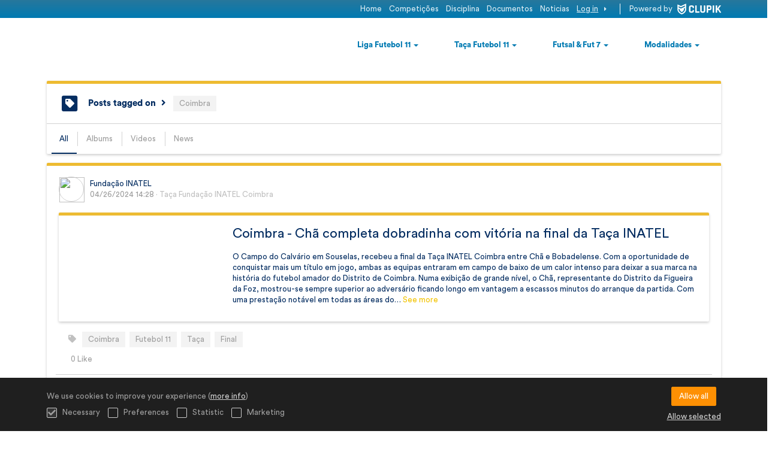

--- FILE ---
content_type: text/html; charset=UTF-8
request_url: https://desporto.inatel.pt/en/posts/tag/4069-coimbra
body_size: 9602
content:
<!DOCTYPE html>
<html prefix="og: http://ogp.me/ns# fb: http://ogp.me/ns/fb#" lang="en">
	<head>
		<meta charset="utf-8">

				<meta http-equiv="X-UA-Compatible" content="IE=edge">
		<meta name="apple-mobile-web-app-capable" content="yes">
		<meta name="viewport" content="width=device-width, initial-scale=1">

				<title>Posts | Funda&ccedil;&atilde;o INATEL</title>
		<meta name="description" content="Tournaments, competitions and leagues of Funda&ccedil;&atilde;o INATEL. Registration, results and all the information.">
		<meta name="keywords" content="Clupik, sport, awards, medals, tournament">
		<meta name="author" content="Clupik">
		<meta name="generator" content="Clupik">
				<link rel="shortcut icon" href="https://cdn.leverade.com/files/xjNtwRyVQ4.16x16.R.O.ICO.ico">

					<link rel="canonical" href="https://desporto.inatel.pt/en/posts/tag/4069-coimbra">
			<link rel="alternate" href="https://desporto.inatel.pt/posts/tag/4069-coimbra" hreflang="x-default">
			<link rel="alternate" href="https://desporto.inatel.pt/ca/posts/tag/4069-coimbra" hreflang="ca">
			<link rel="alternate" href="https://desporto.inatel.pt/de/posts/tag/4069-coimbra" hreflang="de">
			<link rel="alternate" href="https://desporto.inatel.pt/en/posts/tag/4069-coimbra" hreflang="en">
			<link rel="alternate" href="https://desporto.inatel.pt/es/posts/tag/4069-coimbra" hreflang="es">
			<link rel="alternate" href="https://desporto.inatel.pt/eu/posts/tag/4069-coimbra" hreflang="eu">
			<link rel="alternate" href="https://desporto.inatel.pt/fr/posts/tag/4069-coimbra" hreflang="fr">
			<link rel="alternate" href="https://desporto.inatel.pt/it/posts/tag/4069-coimbra" hreflang="it">
			<link rel="alternate" href="https://desporto.inatel.pt/pt/posts/tag/4069-coimbra" hreflang="pt">
	
		
		<link href="https://accounts.leverade.com/css/font-awesome.css?id=f8ba4434483ee01b1e53" media="all" type="text/css" rel="stylesheet">


<link href="https://static.leverade.com/css/779bdc532cfb0e05b67c0a12b793376e.css?t=10" media="all" type="text/css" rel="stylesheet">



					<link href="https://desporto.inatel.pt/en/custom-stylesheet.css?c=%23ffcd00&amp;7c79b6bddb286d34d9a1b3c3f9f440a2&amp;d6d1d7bb" media="all" type="text/css" rel="stylesheet">
	
	
	
		
		<!--[if lt IE 9]>
			<script src="https://oss.maxcdn.com/html5shiv/3.7.2/html5shiv.min.js"></script>
			<script src="https://oss.maxcdn.com/respond/1.4.2/respond.min.js"></script>
		<![endif]-->

		<meta property="og:url" content="https://desporto.inatel.pt/en/posts/tag/4069-coimbra">
		<meta property="og:site_name" content="Funda&ccedil;&atilde;o INATEL">
		<meta property="og:title" content="Posts | Funda&ccedil;&atilde;o INATEL">
		<meta property="og:description" content="Tournaments, competitions and leagues of Funda&ccedil;&atilde;o INATEL. Registration, results and all the information.">
		<meta property="og:image" content="https://cdn.leverade.com/files/aHM4x4yaPP.1200x250.R.C.jpg">
		<meta property="og:type" content="website">
		<meta property="og:locale" content="en_US">
					<meta property="og:locale:alternate" content="ca_ES">
					<meta property="og:locale:alternate" content="de_DE">
					<meta property="og:locale:alternate" content="es_ES">
					<meta property="og:locale:alternate" content="eu_ES">
					<meta property="og:locale:alternate" content="fr_FR">
					<meta property="og:locale:alternate" content="it_IT">
					<meta property="og:locale:alternate" content="pt_BR">
		
		
		<meta name="twitter:card" content="summary_large_image">
				
		<link rel="apple-touch-icon" sizes="57x57" href="https://cdn.leverade.com/files/xjNtwRyVQ4.57x57.R.O.png">
		<link rel="apple-touch-icon" sizes="60x60" href="https://cdn.leverade.com/files/xjNtwRyVQ4.60x60.R.O.png">
		<link rel="apple-touch-icon" sizes="72x72" href="https://cdn.leverade.com/files/xjNtwRyVQ4.72x72.R.O.png">
		<link rel="apple-touch-icon" sizes="76x76" href="https://cdn.leverade.com/files/xjNtwRyVQ4.76x76.R.O.png">
		<link rel="apple-touch-icon" sizes="114x114" href="https://cdn.leverade.com/files/xjNtwRyVQ4.114x114.R.O.png">
		<link rel="apple-touch-icon" sizes="120x120" href="https://cdn.leverade.com/files/xjNtwRyVQ4.120x120.R.O.png">
		<link rel="apple-touch-icon" sizes="144x144" href="https://cdn.leverade.com/files/xjNtwRyVQ4.144x144.R.O.png">
		<link rel="apple-touch-icon" sizes="152x152" href="https://cdn.leverade.com/files/xjNtwRyVQ4.152x152.R.O.png">
		<link rel="apple-touch-icon" sizes="180x180" href="https://cdn.leverade.com/files/xjNtwRyVQ4.180x180.R.O.png">
		<link rel="icon" type="image/png" sizes="192x192"  href="https://cdn.leverade.com/files/xjNtwRyVQ4.192x192.R.O.png">
		<link rel="icon" type="image/png" sizes="32x32" href="https://cdn.leverade.com/files/xjNtwRyVQ4.32x32.R.O.png">
		<link rel="icon" type="image/png" sizes="96x96" href="https://cdn.leverade.com/files/xjNtwRyVQ4.96x96.R.O.png">
		<link rel="icon" type="image/png" sizes="16x16" href="https://cdn.leverade.com/files/xjNtwRyVQ4.16x16.R.O.png">
		<link rel="manifest" href="https://desporto.inatel.pt/en/manifest.json">
		<meta name="msapplication-TileColor" content="#ffffff">
		<meta name="msapplication-TileImage" content="https://cdn.leverade.com/files/xjNtwRyVQ4.144x144.R.O.png">
		<meta name="theme-color" content="#ffcd00">
	</head>
	<body data-path="/posts/tag/4069-coimbra" class="gray" itemscope="itemscope" itemtype="http://schema.org/WebPage">
					<div class="prewrap">
		
					<div class="wrapper">
		
									<script src="https://desporto.inatel.pt/en/js/analytics.js?m=543105"></script>

									<header class="navbar navbar-fixed-top navbar-default" role="banner">
				<nav class="container" role="navigation">
	<div class="navbar-header navbar-right">
		<p class="navbar-text">Powered by</p>
		<a class="navbar-brand" href="https://clupik.pro/en/">
			<img alt="Clupik" src="https://static.leverade.com/img/brand-logo-white.svg">
		</a>
	</div>
	<div id="custom-top-navbar-header" class="navbar-header navbar-left">
		<button aria-label="menu" id="top-header-navbar-button" type="button" class="navbar-toggle collapsed" data-toggle="collapse" data-target="#custom-top-navbar">
			<i class="fa fa-bars"></i>
		</button>
	</div>
	<div id="custom-top-navbar" class="collapse navbar-collapse navbar-right">
		<ul class="nav navbar-nav ">
							<li><a class ="btn btn-default" href="https://desporto.inatel.pt/en/">Home</a></li>							<li><a class ="btn btn-default" href="https://desporto.inatel.pt/tournaments">Competições</a></li>							<li><a class ="btn btn-default" href="https://desporto.inatel.pt/en/section/disciplina">Disciplina</a></li>							<li><a class ="btn btn-default" href="https://desporto.inatel.pt/en/section/documentos">Documentos</a></li>							<li><a class ="btn btn-default" href="https://desporto.inatel.pt/pt/posts">Noticias</a></li>					</ul>
		<ul class="nav navbar-nav">
							<li>
					<a class="upper-navbar__login-button" href="https://clupik.pro/en/oauth/request_token?client_id=543105&redirect_uri=https%3A%2F%2Fdesporto.inatel.pt%2Foauth%2Fcallback&redirect=https%3A%2F%2Fdesporto.inatel.pt%2Fen%2Fposts%2Ftag%2F4069-coimbra">
						<span class="underline">Log in</span><!--
						--><small class="half-padd-left"><i class="fa fa-caret-right"></i></small>
					</a>
				</li>
					</ul>
	</div>
</nav>
			</header>
			
			
									<div id="manager-header" class="no-print">
		<div class="navigation">
		<div class="gradient">
			<div class="container">
				<div>
						<img src="https://cdn.leverade.com/thumbnails/OaGGIulZZgo4.90x90.jpg">
					<div>
									<h1><a href="https://desporto.inatel.pt">Fundação INATEL</a></h1>
		<p>Manager</p>
					</div>
				</div>
								<div></div>
				<nav>
					<ul class="ml-menu underlined"><li><div class="triggers-container"><div class="dropdown" data-slug="liga-futebol-11"><a href="#" class="dropdown-toggle" data-toggle="dropdown">Liga Futebol 11 <span class="caret"></span></a><ul class="dropdown-menu dropdown-menu-right"><li><a class="" data-slug="futebol-aveiro" href="https://desporto.inatel.pt/pt/tournament/1322388/summary">Aveiro</a></li><li><a class="" data-slug="beja-futebol" href="https://desporto.inatel.pt/pt/tournament/1322382/summary">Beja</a></li><li><a class="" data-slug="braga-futebol" href="https://desporto.inatel.pt/pt/tournament/1322383/summary">Braga/Viana</a></li><li><a class="" data-slug="coimbra-futebol" href="https://desporto.inatel.pt/pt/tournament/1322387/summary">Coimbra</a></li><li><a class="" data-slug="evora-futebol" href="https://desporto.inatel.pt/pt/tournament/1322384/summary">Évora</a></li><li><a class="" data-slug="leiria-futebol" href="https://desporto.inatel.pt/pt/tournament/1322379/summary">Leiria</a></li><li><a class="" data-slug="lisboa-futebol" href="https://desporto.inatel.pt/pt/tournament/1322385/summary">Lisboa</a></li><li><a class="" data-slug="porto-futebol" href="https://desporto.inatel.pt/pt/tournament/1322380/summary">Porto</a></li><li><a class="" data-slug="santarem-futebol" href="https://desporto.inatel.pt/pt/tournament/1290958/summary">Santarém</a></li><li><a class="" data-slug="viana-futebol" href="https://desporto.inatel.pt/pt/tournament/1231539/summary">Viana do Castelo</a></li><li><a class="" data-slug="futebol-vila-real" href="https://desporto.inatel.pt/pt/tournament/1322391/summary">Vila Real</a></li></ul></div></div></li><li><div class="triggers-container"><div class="dropdown" data-slug="taca-futebol-11"><a href="#" class="dropdown-toggle" data-toggle="dropdown">Taça Futebol 11 <span class="caret"></span></a><ul class="dropdown-menu dropdown-menu-right"><li><a class="" data-slug="futebol-taca-aveiro" href="https://desporto.inatel.pt/pt/tournament/1322416/summary">Aveiro</a></li><li><a class="" data-slug="futebol-taca-beja" href="https://desporto.inatel.pt/pt/tournament/1322396/summary">Beja</a></li><li><a class="" data-slug="futebol-taca-braga-viana" href="https://desporto.inatel.pt/pt/tournament/1322415/summary">Braga/Viana</a></li><li><a class="" data-slug="futebol-taca-coimbra" href="https://desporto.inatel.pt/pt/tournament/1322417/summary">Coimbra</a></li><li><a class="" data-slug="evora-futebol-taca" href="https://desporto.inatel.pt/pt/tournament/1322397/summary">Évora</a></li><li><a class="" data-slug="leiria-taca" href="https://desporto.inatel.pt/pt/tournament/1322410/summary">Leiria</a></li><li><a class="" data-slug="lisboa-taca" href="https://desporto.inatel.pt/pt/tournament/1322418/summary">Lisboa</a></li><li><a class="" data-slug="porto-futebol-taca" href="https://desporto.inatel.pt/pt/tournament/1322419/summary">Porto</a></li><li><a class="" data-slug="taca-santarem" href="https://desporto.inatel.pt/pt/tournament/1322399/summary">Santarém</a></li><li><a class="" data-slug="futebol-taca-vila-real" href="https://desporto.inatel.pt/pt/tournament/1322408/summary">Vila Real</a></li></ul></div></div></li><li><div class="triggers-container"><div class="dropdown" data-slug="futsal-fut-7"><a href="#" class="dropdown-toggle" data-toggle="dropdown">Futsal & Fut 7 <span class="caret"></span></a><ul class="dropdown-menu dropdown-menu-right"><li><a class="" data-slug="angra-liga-fut7" href="https://desporto.inatel.pt/pt/tournament/1322409/summary">Angra H. - Liga Fut7</a></li><li><a class="" data-slug="angra-taca-fut7" href="https://desporto.inatel.pt/pt/tournament/1231567/summary">Angra H. - Taça Fut7</a></li><li><a class="" data-slug="coimbra-futsal" href="https://desporto.inatel.pt/pt/tournament/1231548/summary">Coimbra - Liga Futsal</a></li><li><a class="" data-slug="coimbra-futsal-taca" href="https://desporto.inatel.pt/pt/tournament/1322423/summary">Coimbra - Taça Futsal</a></li><li><a class="" data-slug="lisboa-futsal-liga-feminina" href="https://desporto.inatel.pt/pt/tournament/1322411/summary">Lisboa - Liga Futsal (F)</a></li><li><a class="" data-slug="lisboa-futsal-liga" href="https://desporto.inatel.pt/pt/tournament/1322393/summary">Lisboa - Liga Futsal (M)</a></li><li><a class="" data-slug="lisboa-futsal-taca-feminina" href="https://desporto.inatel.pt/pt/tournament/1322413/summary">Lisboa - Taça Futsal (F)</a></li><li><a class="" data-slug="lisboa-futsal-taca" href="https://desporto.inatel.pt/pt/tournament/1322405/summary">Lisboa - Taça Futsal (M)</a></li><li><a class="" data-slug="futsal-lisboa-fem-abertura" href="https://desporto.inatel.pt/pt/tournament/1196893/summary">Lisboa - Torneio Abertura</a></li><li><a class="" data-slug="porto-liga-m-futsal" href="https://desporto.inatel.pt/pt/tournament/1322394/summary">Porto - Liga Futsal (M)</a></li><li><a class="" data-slug="porto-taca-m-futsal" href="https://desporto.inatel.pt/pt/tournament/1326858/summary">Porto - Taça Futsal (M)</a></li><li><a class="" data-slug="vilareal-futsal" href="https://desporto.inatel.pt/pt/tournament/1322389/summary">Vila Real - Liga Futsal</a></li><li><a class="" data-slug="futsal-vilareal" href="https://desporto.inatel.pt/pt/tournament/1322398/summary">Vila Real - Taça Futsal</a></li></ul></div></div></li><li><div class="triggers-container"><div class="dropdown" data-slug="modalidades"><a href="#" class="dropdown-toggle" data-toggle="dropdown">Modalidades <span class="caret"></span></a><ul class="dropdown-menu dropdown-menu-right"><li><a class="" data-slug="natacao" href="https://desporto.inatel.pt/en/section/natacao">Natação</a></li><li><a class="" data-slug="secao-9" href="https://desporto.inatel.pt/pt/tournament/1322407/summary">Lisboa - Liga Basquetebol (F)</a></li><li><a class="" data-slug="basquetebol-lisboa" href="https://desporto.inatel.pt/pt/tournament/1322402/summary">Lisboa - Liga Basquetebol (M)</a></li><li><a class="" data-slug="voleibol-f-lisboa" href="https://desporto.inatel.pt/pt/tournament/1322404/summary">Lisboa - Liga Voleibol (F)</a></li><li><a class="" data-slug="voleibol-m-lisboa" href="https://desporto.inatel.pt/pt/tournament/1322403/summary">Lisboa - Liga Voleibol (M)</a></li><li><a class="" data-slug="basquetebol-porto-liga" href="https://desporto.inatel.pt/pt/tournament/1322400/summary">Porto - Liga Basquetebol</a></li><li><a class="" data-slug="porto-taca-basquetebol" href="https://desporto.inatel.pt/pt/tournament/1326860/summary">Porto - Taça Basquetebol</a></li></ul></div></div></li><li class="dropdown hidden"><a href="#" class="dropdown-toggle" data-toggle="dropdown"  ><span class="hidden-xs">More</span><span class="visible-xs-inline">Menu</span> <span class="caret"></span></a><ul  class="dropdown-menu dropdown-menu-right"></ul></li></ul>				</nav>
			</div>
		</div>
	</div>
		</div>
																<main class="container">
								
			<div class="row">
			<div class="col-xs-12">
	
		
	<div class="box-info full">
					<div class="bottom-bordered padd-all">
				<span class="h4 strong">
					<span class="fa-stack half-padd-right">
						<i class="fa fa-stack-2x fa-square"></i>
						<i class="fa fa-stack-1x fa-tag fa-color-white"></i>
					</span>
					&nbsp;
					Posts tagged on					<i class="fa fa-fw fa-angle-right"></i>
				</span>
														<a href="https://desporto.inatel.pt/en/posts" class="leverade-news-label">
						Coimbra						<i class="fa fa-times"></i>
					</a>
							</div>
				<div class="flex flex-align-center">
			<div class="marg-right flex-full">
				<ul class="ml-menu underlined"><li><a class="active" href="https://desporto.inatel.pt/en/posts/tag/4069-coimbra">All</a></li><li><a class="" href="https://desporto.inatel.pt/en/posts/album/tag/4069-coimbra">Albums</a></li><li><a class="" href="https://desporto.inatel.pt/en/posts/video/tag/4069-coimbra">Videos</a></li><li><a class="" href="https://desporto.inatel.pt/en/posts/news/tag/4069-coimbra">News</a></li><li class="dropdown hidden"><a href="#" class="dropdown-toggle" data-toggle="dropdown"  ><span class="hidden-xs">More</span><span class="visible-xs-inline">Menu</span> <span class="caret"></span></a><ul  class="dropdown-menu dropdown-menu-right"></ul></li></ul>			</div>
					</div>
			</div>
	<div class="posts-container">
						<div class="box-info post-container">
	<div class="post-header">
		<img class="media-object" src="https://cdn.leverade.com/thumbnails/OaGGIulZZgo4.60x60.jpg">
		<div class="width-0-0">
			<div>
				<div>
					Fundação INATEL				</div>
				<div>
					<span>04/26/2024 14:28</span>
											<span>&middot; Taça Fundação INATEL Coimbra</span>
																			</div>
			</div>
		</div>
			</div>
	<div class="box-info full">
	<div class="half-padd-all relative">
		<div class="flex flex-xs-column flex-xs-align-center overflow-hidden">
							<div class="public-news-header half-marg-all">
					<img src="https://cdn.leverade.com/files/IoSxd4M8tY.1170x1170.A.C.jpg" alt="">
				</div>
						<div class="half-marg-all">
				<h2 class="h3 text-normal">Coimbra - Chã completa dobradinha com vitória na final da Taça INATEL</h2>
				<p class="padd-top">
					O Campo do Calvário em Souselas, recebeu a final da Taça INATEL Coimbra entre Chã e Bobadelense.
Com a oportunidade de conquistar mais um título em jogo, ambas as equipas entraram em campo de baixo de um calor intenso para deixar a sua marca na história do futebol amador do Distrito de Coimbra.
Numa exibição de grande nível, o Chã, representante do Distrito da Figueira da Foz, mostrou-se sempre superior ao adversário ficando longo em vantagem a escassos minutos do arranque da partida.
Com uma prestação notável em todas as áreas do&hellip;											<a>See more</a>
									</p>
				<a class="absolute" href="https://desporto.inatel.pt/en/posts/news/349049">
					<span class="sr-only">Look</span>
				</a>
			</div>
		</div>
	</div>
</div>
	<div class="new-social-bar">
					<div class="half-padd-bottom">
				<i class="fa fa-tag fa-fw text-lightest-gray"></i>&nbsp;
									<a href="https://desporto.inatel.pt/en/posts/tag/4069-coimbra" class="leverade-news-label">Coimbra</a>
									<a href="https://desporto.inatel.pt/en/posts/tag/4070-futebol-11" class="leverade-news-label">Futebol 11</a>
									<a href="https://desporto.inatel.pt/en/posts/tag/4378-taca" class="leverade-news-label">Taça</a>
									<a href="https://desporto.inatel.pt/en/posts/tag/4573-final" class="leverade-news-label">Final</a>
							</div>
				<div class="summary">
			0 Like		</div>
		<hr>
		<a class="btn-light btn-like ml-popup-trigger btn btn-default" href="https://desporto.inatel.pt/en/signup-required?a=like&m=inatel"><i class="fa-fw fa-heart-o fa"></i> Like<input type="hidden" name="text" value="true"></a>		<div class="share-buttons hide"><a class="btn-light btn btn-default" href="https://www.facebook.com/sharer/sharer.php?u=https://desporto.inatel.pt/en/posts/news/349049&amp;t=Coimbra - Chã completa dobradinha com vitória na final da Taça INATEL" target="_blank"><i class="fa-fw fa fa-facebook"></i> </a><a class="btn-light btn btn-default" href="https://twitter.com/share?url=https://desporto.inatel.pt/en/posts/news/349049&amp;text=Coimbra - Chã completa dobradinha com vitória na final da Taça INATEL" target="_blank"><i class="fa-fw fa fa-twitter"></i> </a><a class="btn-light btn btn-default" href="https://plus.google.com/share?url=https://desporto.inatel.pt/en/posts/news/349049" target="_blank"><i class="fa-fw fa-google-plus fa"></i> </a></div><button type="button" class="btn btn-default btn-light" data-toggle="popover" data-placement="top" data-html-content=".share-buttons" data-container="body"><i class="fa fa-share"></i> Share</button>	</div>
</div>
					<div class="box-info post-container">
	<div class="post-header">
		<img class="media-object" src="https://cdn.leverade.com/thumbnails/OaGGIulZZgo4.60x60.jpg">
		<div class="width-0-0">
			<div>
				<div>
					Fundação INATEL				</div>
				<div>
					<span>03/26/2024 11:30</span>
											<span>&middot; Liga Futebol INATEL Coimbra</span>
																			</div>
			</div>
		</div>
			</div>
	<div class="box-info full">
	<div class="half-padd-all relative">
		<div class="flex flex-xs-column flex-xs-align-center overflow-hidden">
							<div class="public-news-header half-marg-all">
					<img src="https://cdn.leverade.com/files/b0gahPLWIF.1170x1170.A.C.jpg" alt="">
				</div>
						<div class="half-marg-all">
				<h2 class="h3 text-normal">Coimbra - Chã e Vasco da Gama garantem lugar na
final da Liga INATEL</h2>
				<p class="padd-top">
					Emoções ao rubro na Liga INATEL no passado domingo. A disputa das meias-finais da Liga INATEL Coimbra, que promoveram dois jogos muito disputados entre os melhores colocados dos grupos A e B. Os olhares estavam voltados para os confrontos decisivos, onde cada equipa lutava pelo sonho de alcançar a tão desejada final.
No Complexo Desportivo Municipal da Figueira da Foz, o líder invicto do Grupo A, GDR Chã, recebeu o CO Jardim do Alva, segundo classificado do Grupo B. Num jogo marcado pela intensidade e determinação de ambas as equipas, o&hellip;											<a>See more</a>
									</p>
				<a class="absolute" href="https://desporto.inatel.pt/en/posts/news/348342">
					<span class="sr-only">Look</span>
				</a>
			</div>
		</div>
	</div>
</div>
	<div class="new-social-bar">
					<div class="half-padd-bottom">
				<i class="fa fa-tag fa-fw text-lightest-gray"></i>&nbsp;
									<a href="https://desporto.inatel.pt/en/posts/tag/4069-coimbra" class="leverade-news-label">Coimbra</a>
									<a href="https://desporto.inatel.pt/en/posts/tag/4070-futebol-11" class="leverade-news-label">Futebol 11</a>
									<a href="https://desporto.inatel.pt/en/posts/tag/4827-liga" class="leverade-news-label">Liga</a>
							</div>
				<div class="summary">
			0 Like		</div>
		<hr>
		<a class="btn-light btn-like ml-popup-trigger btn btn-default" href="https://desporto.inatel.pt/en/signup-required?a=like&m=inatel"><i class="fa-fw fa-heart-o fa"></i> Like<input type="hidden" name="text" value="true"></a>		<div class="share-buttons hide"><a class="btn-light btn btn-default" href="https://www.facebook.com/sharer/sharer.php?u=https://desporto.inatel.pt/en/posts/news/348342&amp;t=Coimbra - Chã e Vasco da Gama garantem lugar na
final da Liga INATEL" target="_blank"><i class="fa-fw fa fa-facebook"></i> </a><a class="btn-light btn btn-default" href="https://twitter.com/share?url=https://desporto.inatel.pt/en/posts/news/348342&amp;text=Coimbra - Chã e Vasco da Gama garantem lugar na
final da Liga INATEL" target="_blank"><i class="fa-fw fa fa-twitter"></i> </a><a class="btn-light btn btn-default" href="https://plus.google.com/share?url=https://desporto.inatel.pt/en/posts/news/348342" target="_blank"><i class="fa-fw fa-google-plus fa"></i> </a></div><button type="button" class="btn btn-default btn-light" data-toggle="popover" data-placement="top" data-html-content=".share-buttons" data-container="body"><i class="fa fa-share"></i> Share</button>	</div>
</div>
					<div class="box-info post-container">
	<div class="post-header">
		<img class="media-object" src="https://cdn.leverade.com/thumbnails/OaGGIulZZgo4.60x60.jpg">
		<div class="width-0-0">
			<div>
				<div>
					Fundação INATEL				</div>
				<div>
					<span>03/19/2024 11:37</span>
											<span>&middot; Taça Fundação INATEL Coimbra</span>
																			</div>
			</div>
		</div>
			</div>
	<div class="box-info full">
	<div class="half-padd-all relative">
		<div class="flex flex-xs-column flex-xs-align-center overflow-hidden">
							<div class="public-news-header half-marg-all">
					<img src="https://cdn.leverade.com/files/fwVwCl8Q6s.1170x1170.A.C.jpg" alt="">
				</div>
						<div class="half-marg-all">
				<h2 class="h3 text-normal">Coimbra - Já são conhecidos os semifinalistas da Liga Futebol INATEL</h2>
				<p class="padd-top">
					Chegou ao fim a fase de grupos da Liga INATEL Coimbra, e as equipas apuradas já conhecem os seus adversários para as tão aguardadas meias finais. Com confrontos emocionantes pela frente, a competição entra agora nas meias finais.
No Grupo A, o Chã alcançou a primeira posição de forma invicta, seguindo-se o Souselas, que terminou a fase de grupos na segunda posição com 19 pontos. A última jornada não trouxe surpresas, com o Chã a vencer o Souselas por 2x0, consolidando assim a sua liderança.
No Grupo B, o CDR Vasco da Gama liderou&hellip;											<a>See more</a>
									</p>
				<a class="absolute" href="https://desporto.inatel.pt/en/posts/news/348103">
					<span class="sr-only">Look</span>
				</a>
			</div>
		</div>
	</div>
</div>
	<div class="new-social-bar">
					<div class="half-padd-bottom">
				<i class="fa fa-tag fa-fw text-lightest-gray"></i>&nbsp;
									<a href="https://desporto.inatel.pt/en/posts/tag/4069-coimbra" class="leverade-news-label">Coimbra</a>
									<a href="https://desporto.inatel.pt/en/posts/tag/4070-futebol-11" class="leverade-news-label">Futebol 11</a>
									<a href="https://desporto.inatel.pt/en/posts/tag/4827-liga" class="leverade-news-label">Liga</a>
							</div>
				<div class="summary">
			0 Like		</div>
		<hr>
		<a class="btn-light btn-like ml-popup-trigger btn btn-default" href="https://desporto.inatel.pt/en/signup-required?a=like&m=inatel"><i class="fa-fw fa-heart-o fa"></i> Like<input type="hidden" name="text" value="true"></a>		<div class="share-buttons hide"><a class="btn-light btn btn-default" href="https://www.facebook.com/sharer/sharer.php?u=https://desporto.inatel.pt/en/posts/news/348103&amp;t=Coimbra - Já são conhecidos os semifinalistas da Liga Futebol INATEL" target="_blank"><i class="fa-fw fa fa-facebook"></i> </a><a class="btn-light btn btn-default" href="https://twitter.com/share?url=https://desporto.inatel.pt/en/posts/news/348103&amp;text=Coimbra - Já são conhecidos os semifinalistas da Liga Futebol INATEL" target="_blank"><i class="fa-fw fa fa-twitter"></i> </a><a class="btn-light btn btn-default" href="https://plus.google.com/share?url=https://desporto.inatel.pt/en/posts/news/348103" target="_blank"><i class="fa-fw fa-google-plus fa"></i> </a></div><button type="button" class="btn btn-default btn-light" data-toggle="popover" data-placement="top" data-html-content=".share-buttons" data-container="body"><i class="fa fa-share"></i> Share</button>	</div>
</div>
					<div class="box-info post-container">
	<div class="post-header">
		<img class="media-object" src="https://cdn.leverade.com/thumbnails/OaGGIulZZgo4.60x60.jpg">
		<div class="width-0-0">
			<div>
				<div>
					Fundação INATEL				</div>
				<div>
					<span>02/22/2024 10:30</span>
											<span>&middot; Liga Futebol INATEL Coimbra</span>
																			</div>
			</div>
		</div>
			</div>
	<div class="box-info full">
	<div class="half-padd-all relative">
		<div class="flex flex-xs-column flex-xs-align-center overflow-hidden">
							<div class="public-news-header half-marg-all">
					<img src="https://cdn.leverade.com/files/4Dw64SWbn9.1170x1170.A.C.jpg" alt="">
				</div>
						<div class="half-marg-all">
				<h2 class="h3 text-normal">Coimbra - Já são conhecidos os finalistas da Taça de Futebol 11</h2>
				<p class="padd-top">
					A Liga INATEL fez uma pausa para dar lugar à emocionante disputa das meias-finais da Taça.
Dois jogos intensos, protagonizados por equipas vizinhas e rivais de longa data.
À beira-mar, no Litoral, as atenções concentraram-se no confronto entre Chã e Alqueidão, ambas representantes do Concelho da Figueira da Foz. O embate entre estas duas equipas despertou paixões locais e rivalidades antigas, num duelo que prometia ser eletrizante desde o apito inicial.
A partida disputada do Campo de treinos do Municipal Bento Pessoa, foi verdadeiramente&hellip;											<a>See more</a>
									</p>
				<a class="absolute" href="https://desporto.inatel.pt/en/posts/news/347499">
					<span class="sr-only">Look</span>
				</a>
			</div>
		</div>
	</div>
</div>
	<div class="new-social-bar">
					<div class="half-padd-bottom">
				<i class="fa fa-tag fa-fw text-lightest-gray"></i>&nbsp;
									<a href="https://desporto.inatel.pt/en/posts/tag/4069-coimbra" class="leverade-news-label">Coimbra</a>
									<a href="https://desporto.inatel.pt/en/posts/tag/4070-futebol-11" class="leverade-news-label">Futebol 11</a>
									<a href="https://desporto.inatel.pt/en/posts/tag/4378-taca" class="leverade-news-label">Taça</a>
							</div>
				<div class="summary">
			0 Like		</div>
		<hr>
		<a class="btn-light btn-like ml-popup-trigger btn btn-default" href="https://desporto.inatel.pt/en/signup-required?a=like&m=inatel"><i class="fa-fw fa-heart-o fa"></i> Like<input type="hidden" name="text" value="true"></a>		<div class="share-buttons hide"><a class="btn-light btn btn-default" href="https://www.facebook.com/sharer/sharer.php?u=https://desporto.inatel.pt/en/posts/news/347499&amp;t=Coimbra - Já são conhecidos os finalistas da Taça de Futebol 11" target="_blank"><i class="fa-fw fa fa-facebook"></i> </a><a class="btn-light btn btn-default" href="https://twitter.com/share?url=https://desporto.inatel.pt/en/posts/news/347499&amp;text=Coimbra - Já são conhecidos os finalistas da Taça de Futebol 11" target="_blank"><i class="fa-fw fa fa-twitter"></i> </a><a class="btn-light btn btn-default" href="https://plus.google.com/share?url=https://desporto.inatel.pt/en/posts/news/347499" target="_blank"><i class="fa-fw fa-google-plus fa"></i> </a></div><button type="button" class="btn btn-default btn-light" data-toggle="popover" data-placement="top" data-html-content=".share-buttons" data-container="body"><i class="fa fa-share"></i> Share</button>	</div>
</div>
					<div class="box-info post-container">
	<div class="post-header">
		<img class="media-object" src="https://cdn.leverade.com/thumbnails/OaGGIulZZgo4.60x60.jpg">
		<div class="width-0-0">
			<div>
				<div>
					Fundação INATEL				</div>
				<div>
					<span>01/16/2024 11:38</span>
											<span>&middot; Taça Fundação INATEL Coimbra</span>
																			</div>
			</div>
		</div>
			</div>
	<div class="box-info full">
	<div class="half-padd-all relative">
		<div class="flex flex-xs-column flex-xs-align-center overflow-hidden">
							<div class="public-news-header half-marg-all">
					<img src="https://cdn.leverade.com/files/AEGR9VRZdY.1170x1170.A.C.jpg" alt="">
				</div>
						<div class="half-marg-all">
				<h2 class="h3 text-normal">Coimbra - Jornada Emocionante na Liga de Futebol INATEL: Mau Tempo e Protestos Marcam o Fim de Semana Desportivo</h2>
				<p class="padd-top">
					No passado domingo, dia 14 de janeiro, a Liga de Futebol INATEL Coimbra foi palco de uma jornada repleta de emoções, surpresas e até mesmo controvérsia.
No grupo B, a expectativa era elevada para o confronto entre AD Paranhos da Beira e ADC S. Pedro de Alva. Contudo, as condições meteorológicas adversas impediram a realização do jogo, com o terreno de jogo a não oferecer as condições necessárias para a prática segura do futebol. Uma nova data será marcada para esta partida, aguçando a curiosidade dos adeptos.
Já a disputa entre&hellip;											<a>See more</a>
									</p>
				<a class="absolute" href="https://desporto.inatel.pt/en/posts/news/346431">
					<span class="sr-only">Look</span>
				</a>
			</div>
		</div>
	</div>
</div>
	<div class="new-social-bar">
					<div class="half-padd-bottom">
				<i class="fa fa-tag fa-fw text-lightest-gray"></i>&nbsp;
									<a href="https://desporto.inatel.pt/en/posts/tag/4069-coimbra" class="leverade-news-label">Coimbra</a>
									<a href="https://desporto.inatel.pt/en/posts/tag/4070-futebol-11" class="leverade-news-label">Futebol 11</a>
							</div>
				<div class="summary">
			0 Like		</div>
		<hr>
		<a class="btn-light btn-like ml-popup-trigger btn btn-default" href="https://desporto.inatel.pt/en/signup-required?a=like&m=inatel"><i class="fa-fw fa-heart-o fa"></i> Like<input type="hidden" name="text" value="true"></a>		<div class="share-buttons hide"><a class="btn-light btn btn-default" href="https://www.facebook.com/sharer/sharer.php?u=https://desporto.inatel.pt/en/posts/news/346431&amp;t=Coimbra - Jornada Emocionante na Liga de Futebol INATEL: Mau Tempo e Protestos Marcam o Fim de Semana Desportivo" target="_blank"><i class="fa-fw fa fa-facebook"></i> </a><a class="btn-light btn btn-default" href="https://twitter.com/share?url=https://desporto.inatel.pt/en/posts/news/346431&amp;text=Coimbra - Jornada Emocionante na Liga de Futebol INATEL: Mau Tempo e Protestos Marcam o Fim de Semana Desportivo" target="_blank"><i class="fa-fw fa fa-twitter"></i> </a><a class="btn-light btn btn-default" href="https://plus.google.com/share?url=https://desporto.inatel.pt/en/posts/news/346431" target="_blank"><i class="fa-fw fa-google-plus fa"></i> </a></div><button type="button" class="btn btn-default btn-light" data-toggle="popover" data-placement="top" data-html-content=".share-buttons" data-container="body"><i class="fa fa-share"></i> Share</button>	</div>
</div>
						<div class="box-info">
			<div class="pagination"><ul><li class="previous_page disabled"><a href="#"><</a></li><li class="active"><a href="#">1</a></li> <li><a href="https://desporto.inatel.pt/en/posts/tag/4069-coimbra?page=2">2</a></li> <li><a href="https://desporto.inatel.pt/en/posts/tag/4069-coimbra?page=3">3</a></li> <li><a href="https://desporto.inatel.pt/en/posts/tag/4069-coimbra?page=4">4</a></li> <li><a href="https://desporto.inatel.pt/en/posts/tag/4069-coimbra?page=5">5</a></li> <li><a href="https://desporto.inatel.pt/en/posts/tag/4069-coimbra?page=6">6</a></li> <li><a href="https://desporto.inatel.pt/en/posts/tag/4069-coimbra?page=7">7</a></li> <li><a href="https://desporto.inatel.pt/en/posts/tag/4069-coimbra?page=8">8</a></li><li class="next_page"><a href="https://desporto.inatel.pt/en/posts/tag/4069-coimbra?page=2">&gt;</a></li></ul></div>		</div>
	</div>

							</div>
			<div class="col-xs-12 no-print">
									<div class="row">
																			<div class="col-sm-4 col-xs-12">
						<div class="box-info">
	Follow all of the competition's information on your <a href="https://itunes.apple.com/app/leverade/id1078927021" target="_blank">iPhone</a> or <a href="https://play.google.com/store/apps/details?id=com.mileyenda.app&referrer=utm_source%3Ddesporto.inatel.pt%26utm_medium%3Dwebsite%26utm_content%3Dsidebar%26utm_campaign%3Dpublic-tournament" target="_blank">Android</a> phone</div>
							</div>
														<div class="col-sm-4 col-xs-12">
						<div class="box-info clearfix">
				<div class="half-padd-bottom">
					Follow us				</div>
									<a class="half-marg-right pull-left" href="https://www.youtube.com/c/Funda%C3%A7%C3%A3oINATELOficial" target="_blank">
						<span class="fa-stack fa-lg">
							<i class="fa fa-color-youtube fa-stack-2x fa-square"></i>
							<i class="fa fa-color-white fa-stack-1-3x fa-youtube"></i>
						</span>
					</a>
																	<a class="half-marg-right pull-left" href="https://www.facebook.com/inatel.portugal" target="_blank">
						<span class="fa-stack fa-lg">
							<i class="fa fa-color-facebook fa-stack-2x fa-square"></i>
							<i class="fa fa-color-white fa-stack-1-3x fa-facebook"></i>
						</span>
					</a>
																	<a class="half-marg-right pull-left" href="https://www.instagram.com/fundacaoinatel" target="_blank">
						<span class="fa-stack fa-lg">
							<i class="fa fa-color-instagram fa-stack-2x fa-square"></i>
							<i class="fa fa-color-white fa-stack-1-3x fa-instagram"></i>
						</span>
					</a>
							</div>
							</div>
																	</div>
							</div>
		</div>
	
					
							</main>

			
						<div class="nocss">
				<hr>
				Your browser was unable to load all of our website's resources. This is probably due to a firewall, a proxy or one of your browser's addons or settings.<br><br>You can press Ctrl + F5 or Ctrl + Shift + R to force your browser to reload them. If this does not work, try using a different browser or contact your system administrator or ISP to solve this problem.				<hr>
			</div>
			<noscript class="container">
				<div class="box-info">
					Your browser does not support JavaScript currently. This can happen due to a firewall, a proxy, one of your browser's addons, settings or because it does not support it natively.<br><br>This website relies extensively on this technology and does not work properly when it is disabled so we strongly recommend you to use another browser with JavaScript support, enable it on this website or contact your system administrator or ISP to solve this problem.				</div>
				<hr class="nocss">
			</noscript>

						<div class="push"></div>
			</div>
					<div class="widget-bfd0 no-print">
	<style>
    .singapore-sponsors {
        background-color: #fff;
        flex-wrap: wrap;
        gap: 10px;
    }
    .singapore-sponsor {
        max-width: 100px;
    }
    .singapore-logo {
        max-width: 80px;
        background-color: white;
        border-radius: 50%;
        padding: 6px;
    }
    .singapore-footer {
position: relative;      
background: linear-gradient(90deg, rgba(41,42,92,1) 35%, rgba(227,6,19,1) 74%);
        background-repeat: repeat;
        color: #fff;
    }
.singapore-footer::before {
content: '';
position: absolute;
top: 0;
bottom: 0;
left: 0;
right: 0;
background-image: url(https://cdn.leverade.com/files/2VQZVGUK4v.jpg);
        
}
.singapore-footer * {
    z-index: 1;
}
    .singapore-footer .column-footer-title {
        font-size: 1.2em;
    }
    .singapore-footer ul {
        margin: 0;
        padding: 0;
        list-style: none;
    }
    .singapore-footer ul li {
        white-space: nowrap;
    }
    .singapore-social a,
    .singapore-footer ul li a {
        color: #fff;
    }
    .singapore-social {
        background-color: #edbb31;
        border-radius: 3px;
    }
    .singapore-copyright {
        opacity: 0.5;
    }
</style>



<footer class="singapore-footer">
    <div class="flex flex-justify-center padd double-padd-top">
        <div class="singapore-social half-padd-all text-center">
            <div class="inline-block half-marg">
                <i class="fa fa-youtube quarter-marg-right"></i>
                <a class="hidden-xs" href="https://www.youtube.com/user/inatelportugal" target="_blank">YouTube</a>
            </div>
            
            <div class="inline-block half-marg">
                <i class="fa fa-facebook quarter-marg-right"></i>
                <a class="hidden-xs" href="https://www.facebook.com/inatel.portugal" target="_blank">Facebook</a>
            </div>
            <div class="inline-block half-marg">
                <i class="fa fa-instagram quarter-marg-right"></i>
                <a class="hidden-xs" href="https://www.instagram.com/fundacaoinatel/" target="_blank">Instagram</a>
            </div>
        </div>
    </div>
    <div class="footer-wrapper flex-row double-padd-bottom">
        <div class="col-xs-12 col-sm-1 col-lg-2 double-marg-top marg-right double-marg-left text-right hidden-xs">
            <img class="singapore-logo" src="https://cdn.leverade.com/files/tSaz8QEChS.png" alt="">
        </div>
        <div class="col-xs-12 col-sm-9 col-lg-8 footer-content marg-top double-marg-right marg-left">
            <div class="flex-row">
                <div class="column-footer col-md-3 col-sm-6 col-xs-12">
                    <p class="column-footer-title marg-top">A Fundação INATEL</p>
                    <ul>
                        <li><a href="/section/departamento-de-desporto">Departamento de Desporto</a></li>
                        <li><a href="https://www.inatel.pt/pt/politica-de-privacidade/">Política de Privacidade</a></li>
 <li><a href="https://www.livroreclamacoes.pt/">Livro de Reclamações</a></li>
<li><a href="https://denuncias.inatel.pt">RPGDI (Lei n.º 93/2021)</a></li>

                    </ul>
                </div>
                <div class="column-footer col-md-3 col-sm-6 col-xs-12">
                    <p class="column-footer-title marg-top">INFORMAÇÕES GERAIS</p>
                    <ul>
                        <li><a href="/tournaments">Competições</a></li>
                        <li><a href="/posts">Publicações</a></li>
                    </ul>
                </div>
                <div class="column-footer col-md-3 col-sm-6 col-xs-12">
                    <p class="column-footer-title marg-top">CLUBES</p>
                    <ul>
                        <li><a href="/clubs">Clubes</a></li>

                    </ul>
                </div>
                <div class="column-footer col-md-3 col-sm-6 col-xs-12">
                    <p class="column-footer-title marg-top">CONTACTE-NOS</p>
                    <ul>
                        <li>Horário: Dias Uteis, das 9h às 17h</li>
                        <li>Telefone: <a href="tel:+210027000">210 027 000 </a></li>
<li>Chamada para a rede fixa nacional<li>
                        <li> E-mail: <a href="mailto:inatel@inatel.pt">inatel@inatel.pt</a></li>

                    </ul>
                </div>
            </div>
        </div>
    </div>
    <div class="singapore-copyright container">
        <div class="flex flex flex-align-center flex-justify-center marg-bottom">
            <div>© 2026 Fundação INATEL. Calçada de SantAna, 180 - 1169-062 Lisboa</div>
            <img src="https://static.leverade.com/img/powered_by_brand_logo.svg" alt="Powered by LEVERADE">
        </div>
    </div>
</footer></div>
			
							<script src="https://static.leverade.com/js/c910f2fc56b91494394a886ee8a0ff6a.js"></script>
		<script src="https://desporto.inatel.pt/en/js/support_chat.js?m=543105&s=0"></script>
		
		<script src="https://desporto.inatel.pt/en/js/facebook.js?l=en_US"></script>
	
							<div id="happycookies" style="display: none;">
	<div class="toast">
		<div class="container">
			<div class="flex flex-align-center flex-justify-space flex-xs-column">
				<div>
					<div class="half-marg-bottom">
						We use cookies to improve your experience						(<a href="https://clupik.pro/en/cookies">more info</a>)
					</div>
					<div class="negative-half-marg-bottom">
						<label class="inline-block half-marg-bottom half-marg-right">
							<input disabled="disabled" checked="checked" type="checkbox" name="necessary" value="1">							Necessary						</label>
						<label class="inline-block half-marg-bottom half-marg-right">
							<input type="checkbox" name="preferences" value="1">							Preferences						</label>
						<label class="inline-block half-marg-bottom half-marg-right">
							<input type="checkbox" name="statistics" value="1">							Statistic						</label>
						<label class="inline-block half-marg-bottom">
							<input type="checkbox" name="marketing" value="1">							Marketing						</label>
					</div>
				</div>
				<div class="text-center half-marg-top-xs">
					<button class="btn btn-leverade happycookies-close">
						Allow all					</button>
					<a class="block half-marg-top happycookies-close">
						Allow selected					</a>
				</div>
			</div>
		</div>
	</div>
</div>
		
					</div>
			</body>
</html>


--- FILE ---
content_type: text/css; charset=UTF-8
request_url: https://desporto.inatel.pt/en/custom-stylesheet.css?c=%23ffcd00&7c79b6bddb286d34d9a1b3c3f9f440a2&d6d1d7bb
body_size: 9350
content:
/*
 * Clupik Management SL - 2026-01-20 12:44 
 */

header.navbar,#custom-top-navbar,#custom-top-navbar ul,#custom-top-navbar ul li,#custom-top-navbar ul li a{background-image:linear-gradient(to bottom,#27779c 0,#007ab2 100%)}#manager-header:not(.admin)>.navigation>.gradient>div:first-child>div:first-child img{width:0;height:0;padding-top:55px;align-items:baseline;padding-left:220px;background-image:url('https://cdn.leverade.com/files/zKgbGTgjhW.jpg');background-size:cover}@media (min-width:1200px){#manager-header:not(.admin)>.navigation>.gradient>div:first-child>div:first-child img{width:0;height:0;padding-top:55px;align-items:baseline;padding-left:220px;background-image:url('https://cdn.leverade.com/files/rTDwDhq2re.jpg') !important;background-size:cover;}}header.navbar~.shields{background-color:#fff0}header.navbar~.shields>.container>.images>a>img{border-radius:50%}.box-info .manager-index-section-header span,.box-info>.h4,.box-info>.h4 .text-color{color:#007ab2}#manager-header .navigation .gradient .container nav ul li a,#manager-header:not(.admin)>.navigation>.gradient .ml-menu>li>a.active{color:#007ab2}.box-info,.no-print .widgets{border-top-color:#edbb31}#manager-header:not(.admin)>.navigation>.gradient .ml-menu>li>a.active{text-decoration:underline;color:#edbb31}#manager-header:not(.admin)>.navigation>.gradient .ml-menu>li>a:hover{color:#edbb31}#manager-header .navigation>.gradient .ml-menu>li .dropdown-toggle:hover{color:#edbb31 !important}#manager-header>.navigation>.gradient h1{color:transparent !important;text-shadow:none !important;user-select:none !important}:root{--auth-background-color:#0749a9;--auth-background-image:url('https://cdn.leverade.com/files/CMpVhDnlAQ.jpg')}[data-path="/login"] .h4,[data-path="/signup"] .h4{font-size:21px !important}[data-path="/login"] h2,[data-path="/signup"] h2{color:white !important;padding-left:0 !important;padding-right:0 !important}[data-path="/login"] .btn-success,[data-path="/signup"] .btn-success{font-size:21px;line-height:32px;background-color:#343434 !important;border-color:#343434 !important}@media (min-width:768px){[data-path="/login"] .btn-success,[data-path="/signup"] .btn-success{color:transparent !important;position:relative}[data-path="/login"] .btn-success:not(.locked)::after,[data-path="/signup"] .btn-success:not(.locked)::after{display:block;position:absolute;top:50%;left:50%;transform:translate(-50%,-50%);text-align:left;color:#ffffff;background:url(https://static.leverade.com/img/brand_logo.svg) no-repeat center right;background-size:contain;padding-right:135px}[data-path="/login"] .btn-success::after{content:"Log in with"}[data-path="/signup"] .btn-success::after{content:"Sign up with"}[lang="ca"] [data-path="/login"] .btn-success::after{content:"Inicia sessió amb"}[lang="ca"] [data-path="/signup"] .btn-success::after{content:"Registrar-se amb"}[lang="de"] [data-path="/login"] .btn-success::after{content:"Anmeldung mit"}[lang="de"] [data-path="/signup"] .btn-success::after{content:"Registrieren bei"}[lang="es"] [data-path="/login"] .btn-success::after{content:"Iniciar sesión con"}[lang="es"] [data-path="/signup"] .btn-success::after{content:"Registrarse con"}[lang="fr"] [data-path="/login"] .btn-success::after{content:"Se connecter avec"}[lang="fr"] [data-path="/signup"] .btn-success::after{content:"S'enregistrer avec"}[lang="it"] [data-path="/login"] .btn-success::after{content:"Accedi con"}[lang="it"] [data-path="/signup"] .btn-success::after{content:"Registrati con"}[lang="pt"] [data-path="/login"] .btn-success::after{content:"Iniciar sessão com"}[lang="pt"] [data-path="/signup"] .btn-success::after{content:"Registrar-se com"}}[data-path="/login"] hr.full-popup,[data-path="/signup"] hr.full-popup{margin-bottom:36px}[data-path="/login"] .btn-light,[data-path="/signup"] .btn-light{margin-top:36px;font-size:18px}body[data-path="/signup"],body[data-path="/login"]{font-size:12px;color:white}body[data-path="/signup"]::before,body[data-path="/login"]::before{background-image:var(--auth-background-image) !important}[data-path="/login"] .prewrap,[data-path="/signup"] .prewrap{background:initial !important}[data-path="/login"] .wrapper,[data-path="/signup"] .wrapper{background:initial !important}[data-path="/login"] .wrapper .ml-popup,[data-path="/signup"] .wrapper .ml-popup{background-color:initial;border:initial}[data-path="/login"] a,[data-path="/login"] .btn-light,[data-path="/signup"] a,[data-path="/signup"] .btn-light{color:white !important}[data-path="/login"] label a,[data-path="/signup"] label a{text-decoration:underline}[data-path="/login"] .mfp-container .ml-popup,[data-path="/signup"] .mfp-container .ml-popup{}[data-path="/login"] .form-group,[data-path="/signup"] .form-group{font-size:19px !important}[data-path="/login"] .form-control-feedback,[data-path="/signup"] .form-control-feedback,[data-path="/login"] .form-control,[data-path="/signup"] .form-control{font-size:17px}[data-path="/login"] .form-control-feedback,[data-path="/signup"] .form-control-feedback{left:10px !important;top:42px !important;width:24px !important;height:24px !important;line-height:24px !important;color:rgba(255,255,255,0.8) !important}[data-path="/login"] .form-group.has-feedback-left .form-control,[data-path="/signup"] .form-group.has-feedback-left .form-control{padding-left:38px !important}[data-path="/login"] .form-control,[data-path="/signup"] .form-control{color:white;background-color:rgba(255,255,255,0.2);height:54px}[data-path="/login"] .form-control::placeholder,[data-path="/signup"] .form-control::placeholder{color:rgba(255,255,255,0.8)}[data-path="/login"] .icheckbox,[data-path="/signup"] .icheckbox{color:white !important}[data-path="/login"] .help-block,[data-path="/signup"] .help-block{font-size:14px !important;background-color:rgba(52,52,52,0.9);padding:8px 12px;border-radius:2px}[data-path="/login"] .icheck-label .help-block,[data-path="/signup"] .icheck-label .help-block{text-indent:initial;margin-left:-26px}#manager-home-carousel[data-position=header] .carousel-control .fa{color:#eaae14}#manager-home-carousel[data-position=header] .carousel-indicators li.active{background-color:#eaae14}#manager-home-carousel .carousel-inner .item .carousel-caption .timestamp{color:#eaae14}#manager-home-carousel[data-position=header]::after{background-image:url('https://cdn.leverade.com/files/vVpCUT2knP.png')}a{color:#f2c300}a:hover,a:focus,.playoff-viewer .round .bracket-container .bracket .box .next-match:hover{color:#ffd00d}.btn.btn-success:not(.btn-light):not(.btn-plain){background-color:#f2c300}.btn.btn-success:not(.btn-light){border:1px solid #f2c300}.btn.btn-success:hover:not(.btn-light):not(.btn-plain),.btn.btn-success:focus:not(.btn-light):not(.btn-plain),.btn.btn-success.focus:not(.btn-light):not(.btn-plain),.btn.btn-success:active:not(.btn-light):not(.btn-plain),.btn.btn-success.active:not(.btn-light):not(.btn-plain),.open>.btn.btn-success.dropdown-toggle:not(.btn-light):not(.btn-plain){background-color:#ffd21a}.btn.btn-success:hover:not(.btn-light),.btn.btn-success:focus:not(.btn-light),.btn.btn-success.focus:not(.btn-light),.btn.btn-success:active:not(.btn-light),.btn.btn-success.active:not(.btn-light),.open>.btn.btn-success.dropdown-toggle:not(.btn-light){border:1px solid #ffd21a}.btn.btn-success.btn-plain,.btn.btn-success.btn-light{color:#f2c300}.btn.btn-success.btn-plain:hover,.btn.btn-success.btn-light:hover,.btn.btn-success.btn-plain:focus,.btn.btn-success.btn-light:focus,.btn.btn-success.focus.btn-plain,.btn.btn-success.focus.btn-light,.btn.btn-success.btn-plain:active,.btn.btn-success.btn-light:active,.btn.btn-success.active.btn-plain,.btn.btn-success.active.btn-light,.open>.btn.btn-success.dropdown-toggle.btn-plain,.open>.btn.btn-success.dropdown-toggle.btn-light{color:#ffd21a}.btn-success>.loader{border-color:#ffd733 #ffd733 #fff}.form-control:focus,.form-control.bootstrap-select.open>.dropdown-toggle{border-color:#ffcd00;-webkit-box-shadow:0 0 2px rgba(255,205,0,0.6);box-shadow:0 0 2px rgba(255,205,0,0.6)}.icheckbox.hover:not(.disabled),.iradio.hover:not(.disabled){border-color:#ffcd00}.switch .icheckbox.checked,.switch .iradio.checked{background-color:#ffd733;border-color:#ffd21a}.switch .icheckbox.checked:before,.switch .iradio.checked:before{background-color:#ffcd00;border-color:#f2c300}.switch .icheckbox.checked:hover,.switch .iradio.checked:hover{background-color:#ffda40;border-color:#ffd526}.switch .icheckbox.checked:hover:before,.switch .iradio.checked:hover:before{background-color:#ffd00d;border-color:#ffcd00}.ml-popup>div:first-child>h2{color:#ffcd00}.bootstrap-datetimepicker-widget table td.active,.bootstrap-datetimepicker-widget table td.active:hover{background-color:#ffcd00}.bootstrap-datetimepicker-widget table td span.active{background-color:#ffcd00}.label-playing{background-color:#ffcd00}.marquee .caption{color:#fff;text-shadow:0px 1px rgba(0,0,0,0.3);background-color:#ffcd00}.marquee .caption:after{border-color:transparent #ffcd00}.marquee .content>span a:hover,.marquee .content>span a:focus{color:#ffd00d}.marquee .content>span .fa{color:#f2c300}.widget-8ed2>a,.widget-8ed2>a:hover,.widget-8ed2>a:focus{color:#ffcd00}.text-color{color:#ffcd00}.background-color{background-color:#ffcd00}#manager-header .navigation .gradient .container>div:first-child{background-image:url(https://cdn.leverade.com/files/aHM4x4yaPP.1200x250.R.C.jpg)}